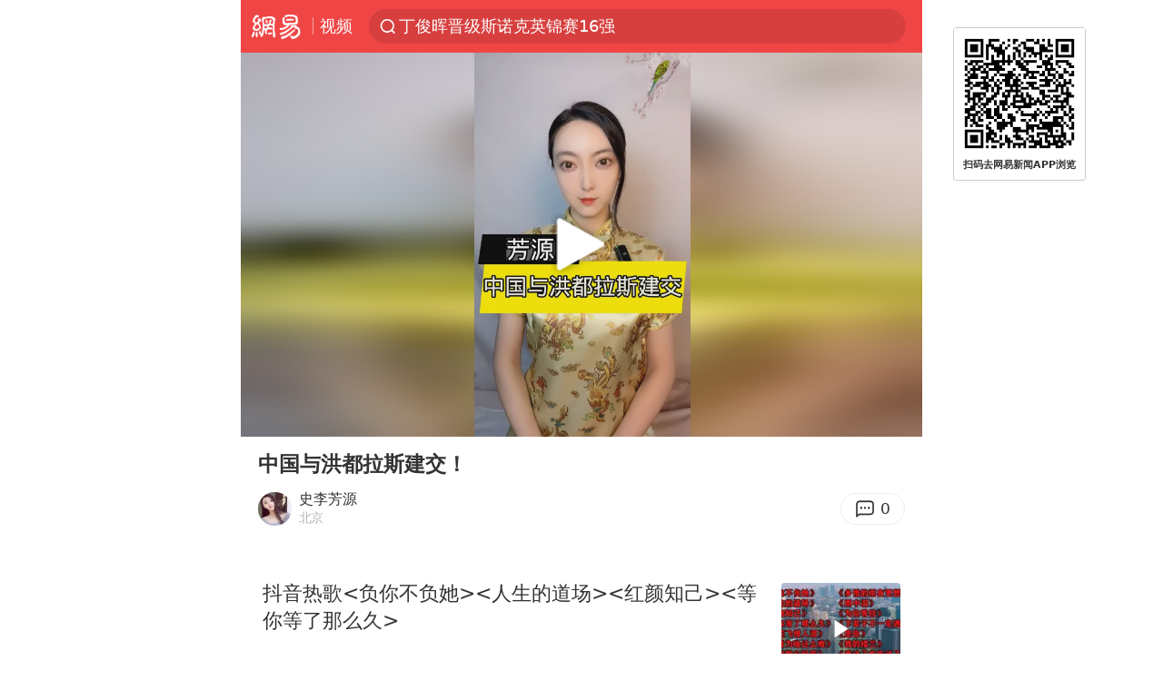

--- FILE ---
content_type: text/html; charset=utf-8
request_url: https://m.163.com/wap/special/video-flow-advertize/?
body_size: 16
content:
window.videoFixedAdvertize && window.videoFixedAdvertize([{
    active:'0',
    os:'all',
    abTest: [0,1,2,3,4,5,6,7,8,9,'a','b','c','d','e','f'],
    icon:'https://cms-bucket.ws.126.net/2021/0618/a6d16696p00quvn7o0008c0003w003wc.png',
    url:'https://wp.m.163.com/163/html/newsapp/activity/lottery-collection/index.html#/insurance',
}])

--- FILE ---
content_type: text/html; charset=utf-8
request_url: https://www.google.com/recaptcha/api2/aframe
body_size: 265
content:
<!DOCTYPE HTML><html><head><meta http-equiv="content-type" content="text/html; charset=UTF-8"></head><body><script nonce="Jdo8l1z6ftReRP8uveaH7w">/** Anti-fraud and anti-abuse applications only. See google.com/recaptcha */ try{var clients={'sodar':'https://pagead2.googlesyndication.com/pagead/sodar?'};window.addEventListener("message",function(a){try{if(a.source===window.parent){var b=JSON.parse(a.data);var c=clients[b['id']];if(c){var d=document.createElement('img');d.src=c+b['params']+'&rc='+(localStorage.getItem("rc::a")?sessionStorage.getItem("rc::b"):"");window.document.body.appendChild(d);sessionStorage.setItem("rc::e",parseInt(sessionStorage.getItem("rc::e")||0)+1);localStorage.setItem("rc::h",'1764654860456');}}}catch(b){}});window.parent.postMessage("_grecaptcha_ready", "*");}catch(b){}</script></body></html>

--- FILE ---
content_type: text/css
request_url: https://static.ws.126.net/163/wap/f2e/hbs/static/video/css/863.4aa6aee1.chunk.css
body_size: 270
content:
.recommend-top-ad{background-color:#fff;-webkit-box-sizing:border-box;box-sizing:border-box;display:none;overflow:hidden;padding:.26667rem .53333rem;position:relative;width:100%}.recommend-top-ad .m_papa{border-bottom:none}.area-buoys{bottom:1rem;cursor:pointer;height:1.4rem;position:fixed;right:.2rem;width:1.4rem;z-index:10010}.area-buoys img{display:block;height:100%;width:100%}.area-buoys .area-buoys-close{background:rgba(51,51,51,.5);border-radius:100%;height:.24rem;left:0;position:absolute;top:0;-webkit-transform:translate3d(-50%,-30%,0);transform:translate3d(-50%,-30%,0);width:.24rem}.area-buoys .area-buoys-close:after{-webkit-transform:translate3d(-50%,-50%,0) rotate(45deg);transform:translate3d(-50%,-50%,0) rotate(45deg)}.area-buoys .area-buoys-close:after,.area-buoys .area-buoys-close:before{background:#fff;content:"";display:block;height:.16rem;left:50%;position:absolute;top:50%;width:.01333rem}.area-buoys .area-buoys-close:before{-webkit-transform:translate3d(-50%,-50%,0) rotate(-45deg);transform:translate3d(-50%,-50%,0) rotate(-45deg)}.recommend .m-ltrp,.recommend .m_a_d_card,.recommend .m_colum_a_d,.recommend .m_papa,.recommend .m_photoset_square{margin:.2rem 0}.recommend .m_colum_a_d .s_title{font-size:.48rem}.recommend .m_papa{padding:.21333rem 0}.recommend .m_papa .m_papa_img{height:1.92rem;width:3.12rem}.recommend .m_papa .m_papa_info .m_papa_title{-webkit-line-clamp:2;-webkit-box-orient:vertical;display:-webkit-box;font-size:.48rem;line-height:.64rem;overflow:hidden;text-overflow:ellipsis}.recommend .m_papa_m1{padding:.21333rem 0}.recommend .m_papa_m1 .m_papa_title{-webkit-line-clamp:1;-webkit-box-orient:vertical;display:-webkit-box;font-size:.48rem;overflow:hidden;text-overflow:ellipsis;width:8rem}.recommend .m_papa_m1 .m_papa_title .m_papa_promote{top:.2rem}.recommend .m_papa_m1 .m_papa_pic{margin:.10667rem 0 0}.recommend .m_papa_m1 .m_papa_pic .m_papa_pic_wrap{-webkit-box-pack:justify;-ms-flex-pack:justify;display:-webkit-box;display:-ms-flexbox;display:flex;height:unset;justify-content:space-between;margin:.10667rem 0 0}.recommend .m_papa_m1 .m_papa_pic .m_papa_pic_wrap img{border-radius:.08rem;height:unset;-o-object-fit:cover;object-fit:cover;overflow:hidden;width:2.90667rem}.recommend .m_papa_m1 .m_a_d_doc .m_a_d_logo{display:none}body .m-ltrp{position:relative}body .m-ltrp .m-ltrp-title .s-title{line-height:.35rem}body .m_colum_a_d a{-webkit-box-orient:vertical;-webkit-box-direction:normal;display:-webkit-box;display:-ms-flexbox;display:flex;-ms-flex-direction:column;flex-direction:column}body .m_colum_a_d a .s_img{max-height:5.33333rem}body .m-ltrp,body .m_a_d_card,body .m_colum_a_d,body .m_papa,body .m_photoset_square{margin:.2rem 0}body .m_colum_a_d .s_title{font-size:.48rem}body .m_papa{padding:.21333rem 0}body .m_papa .m_papa_img{height:1.92rem;width:3.12rem}body .m_papa .m_papa_info .m_papa_title{-webkit-line-clamp:2;-webkit-box-orient:vertical;display:-webkit-box;font-size:.48rem;line-height:.64rem;overflow:hidden;text-overflow:ellipsis}body .m_papa_m1{padding:.21333rem 0}body .m_papa_m1 .m_papa_title{-webkit-line-clamp:1;-webkit-box-orient:vertical;display:-webkit-box;font-size:.48rem;line-height:.48rem;overflow:hidden;text-overflow:ellipsis;width:8rem}body .m_papa_m1 .m_papa_title .m_papa_promote{top:.2rem}body .m_papa_m1 .m_papa_pic{margin:.10667rem 0 0}body .m_papa_m1 .m_papa_pic .m_papa_pic_wrap{-webkit-box-pack:justify;-ms-flex-pack:justify;display:-webkit-box;display:-ms-flexbox;display:flex;height:unset;justify-content:space-between;margin:.10667rem 0 0}body .m_papa_m1 .m_papa_pic .m_papa_pic_wrap img{border-radius:.08rem;height:unset;-o-object-fit:cover;object-fit:cover;overflow:hidden;width:2.90667rem}body .m_papa_m1 .m_a_d_doc .m_a_d_logo{display:none}

--- FILE ---
content_type: application/javascript; charset=utf-8
request_url: https://fundingchoicesmessages.google.com/f/AGSKWxUibZUxT2IkvSdnTUbSZ7Z7j4x-uWCJ647L2_OroVo7CWtV283vgFDHv0hjFsgFjmajU6tWB243BK_lZ7X6CRL3yJOGwMn1IR1cLms_KavoiP1SgFjFnbWsDmsNgmVL3XWCrOi5mdhOpKt-9UAJ5fAs0JC1VwbE74Nilp0MMV2W6uY5hCrLmJ_CYTMM/_/getad?/bannerfarm./ads/rotate_300px;)/ads/daily.
body_size: -1291
content:
window['1d60ce93-1317-474d-a63b-b586333d542c'] = true;

--- FILE ---
content_type: text/plain; charset=utf-8
request_url: https://nex.163.com/q?c=video&t=wap_pause&l=1&app=314EA67F&nt=4G&os=null&location=201&source=other&usergroup=b&cb=callback_1764654853578_rnd_64756423
body_size: 1916
content:
callback_1764654853578_rnd_64756423({"result":1,"ads":[{"category":"video","location":"201","position":201,"style":"codeAD","adid":"yt-332095-4238","title":"","content":"","requestTime":1764654855650,"relatedActionLinks":[{"type":"feedback","url":"https://nex.163.com/ssp/event2?data=1018xpEFsB0zyljnmMONAKtdAoE816wH2GJ%2BLi8xjvyVKrS4eJYAr5Y4Rkfed3ps4%2BE3qKeANO9dP4QHimylfUXm%2BkfEmcCFTf5uTa4rsEphurFAw9HaXFipqj1YMufsjehCXkT5GZ7tmLHKYRhkdj0mkxswVwDPAzGUd7NqQxAbTRmkU9hDbqK8r7nLbs1oHy%2Bbe1oeZvlI5sNlliozdLTGfErygz0d87NEqG5A4TuUpTp9UwQhHi0YLY%2FrsuEmTArfwH52J0bDj%2BDZ9nfXRK2numMlPD0W7JifKR8bW0L0GEOSBqzQRcpVCdmg7yyC4jsEIguqmOUKbFoSGhS%2FrG6pSIV36ML0Qwm9vlGjyO1YS%2B%2FMBL9F0LdslexIuLP4%2FOuuOrkS2%2BCh%2BZYdpbozWKEpWJhw7NaOaU9YFWSsWkxHALhwTDbG9BY5LaTq6wJ2w3Vi1hPxQG0%2FbXa3D1rfoc8b49GrHaEwtlQGuLPOxJhC%2B1KQxUeyuCczGHrVCjoxs%2B8PLbClWsp2hUM1LpnO%2BKNJvgYAatxGOv9np8P%2Fp5A%2Bb9Hgx%2Fy3OepJaEQvNstepr1vyV2XTMO%2BVFBrN2JP6AwXJd%2F9cLsZ%2FfQRHQ4tT0A2MGmIYS3WzN%2FbnUwfrQJomQ39Reho%[base64]%2B1F1TGlpn8CEYBg6FbpOceooaBcyz6%2FxYaY%2BvQ5xiBOSFr6yFQl7cmVpYs1LymY2%2FdhO7eSB2%2Br7cbdoUXejgRoXyIiiBb5%2FjWHD%2FYqeb2BKBkp6uccpfWXln%2B2hWcIyi%2FKjnG2QuwRfp3HFK2LsPlarzsXoD8fTRJkCgeQJxva3CRvkfaTprz7B%2BHi4YVD9WgoCBBMF36jxdU7xHCGjhAYgHiSM2X6AHqMUgdQCO56GZjV55qJkrhzU7YouusW42U68bwprQgK6qmhHi17%2BdY8s9FbAg%2FIv7TZtCsE%2F&event=19&ect=reason"}],"ext_param":{},"monitor":[{"action":0,"url":"https://yp.ws.126.net/ytf/fs?mt=100&yte=[base64]&wsg=-&lks=-&ptc=1"},{"action":1,"url":"https://yp.ws.126.net/ytf/fc?mt=101&yte=[base64]&wsg=-&lks=-&ptc=1"},{"action":0,"url":"https://nex.163.com/ssp/show2?data=1018xpEFsB0zyljnmMONAKtdAoE816wH2GJ%2BLi8xjvyVKrS4eJYAr5Y4Rkfed3ps4%2BE3qKeANO9dP4QHimylfUXm%2BkfEmcCFTf5uTa4rsEphurFAw9HaXFipqj1YMufsjehCXkT5GZ7tmLHKYRhkdj0mkxswVwDPAzGUd7NqQxAbTRmkU9hDbqK8r7nLbs1oHy%2Bbe1oeZvlI5sNlliozdLTGfErygz0d87NEqG5A4TuUpTp9UwQhHi0YLY%2FrsuEmTArfwH52J0bDj%2BDZ9nfXRK2numMlPD0W7JifKR8bW0L0GEOSBqzQRcpVCdmg7yyC4jsEIguqmOUKbFoSGhS%2FrG6pSIV36ML0Qwm9vlGjyO1YS%2B%2FMBL9F0LdslexIuLP4%2FOuuOrkS2%2BCh%2BZYdpbozWKEpWJhw7NaOaU9YFWSsWkxHALhwTDbG9BY5LaTq6wJ2w3Vi1hPxQG0%2FbXa3D1rfoc8b49GrHaEwtlQGuLPOxJhC%2B1KQxUeyuCczGHrVCjoxs%2B8PLbClWsp2hUM1LpnO%2BKNJvgYAatxGOv9np8P%2Fp5A%2Bb9Hgx%2Fy3OepJaEQvNstepr1vyV2XTMO%2BVFBrN2JP6AwXJd%2F9cLsZ%2FfQRHQ4tT0A2MGmIYS3WzN%2FbnUwfrQJomQ39Reho%[base64]%2B1F1TGlpn8CEYBg6FbpOceooaBcyz6%2FxYaY%2BvQ5xiBOSFr6yFQl7cmVpYs1LymY2%2FdhO7eSB2%2Br7cbdoUXejgRoXyIiiBb5%2FjWHD%2FYqeb2BKBkp6uccpfWXln%2B2hWcIyi%2FKjnG2QuwRfp3HFK2LsPlarzsXoD8fTRJkCgeQJxva3CRvkfaTprz7B%2BHi4YVD9WgoCBBMF36jxdU7xHCGjhAYgHiSM2X6AHqMUgdQCO56GZjV55qJkrhzU7YouusW42U68bwprQgK6qmhHi17%2BdY8s9FbAg%2FIv7TZtCsE%2F&v=1&event=0&ect="},{"action":1,"url":"https://nex.163.com/ssp/click2?data=1018xpEFsB0zyljnmMONAKtdAoE816wH2GJ%2BLi8xjvyVKrS4eJYAr5Y4Rkfed3ps4%2BE3qKeANO9dP4QHimylfUXm%2BkfEmcCFTf5uTa4rsEphurFAw9HaXFipqj1YMufsjehCXkT5GZ7tmLHKYRhkdj0mkxswVwDPAzGUd7NqQxAbTRmkU9hDbqK8r7nLbs1oHy%2Bbe1oeZvlI5sNlliozdLTGfErygz0d87NEqG5A4TuUpTp9UwQhHi0YLY%2FrsuEmTArfwH52J0bDj%2BDZ9nfXRK2numMlPD0W7JifKR8bW0L0GEOSBqzQRcpVCdmg7yyC4jsEIguqmOUKbFoSGhS%2FrG6pSIV36ML0Qwm9vlGjyO1YS%2B%2FMBL9F0LdslexIuLP4%2FOuuOrkS2%2BCh%2BZYdpbozWKEpWJhw7NaOaU9YFWSsWkxHALhwTDbG9BY5LaTq6wJ2w3Vi1hPxQG0%2FbXa3D1rfoc8b49GrHaEwtlQGuLPOxJhC%2B1KQxUeyuCczGHrVCjoxs%2B8PLbClWsp2hUM1LpnO%2BKNJvgYAatxGOv9np8P%2Fp5A%2Bb9Hgx%2Fy3OepJaEQvNstepr1vyV2XTMO%2BVFBrN2JP6AwXJd%2F9cLsZ%2FfQRHQ4tT0A2MGmIYS3WzN%2FbnUwfrQJomQ39Reho%[base64]%2B1F1TGlpn8CEYBg6FbpOceooaBcyz6%2FxYaY%2BvQ5xiBOSFr6yFQl7cmVpYs1LymY2%2FdhO7eSB2%2Br7cbdoUXejgRoXyIiiBb5%2FjWHD%2FYqeb2BKBkp6uccpfWXln%2B2hWcIyi%2FKjnG2QuwRfp3HFK2LsPlarzsXoD8fTRJkCgeQJxva3CRvkfaTprz7B%2BHi4YVD9WgoCBBMF36jxdU7xHCGjhAYgHiSM2X6AHqMUgdQCO56GZjV55qJkrhzU7YouusW42U68bwprQgK6qmhHi17%2BdY8s9FbAg%2FIv7TZtCsE%2F&v=1&event=1&ect="},{"action":19,"url":"https://nex.163.com/ssp/event2?data=1018xpEFsB0zyljnmMONAKtdAoE816wH2GJ%2BLi8xjvyVKrS4eJYAr5Y4Rkfed3ps4%2BE3qKeANO9dP4QHimylfUXm%2BkfEmcCFTf5uTa4rsEphurFAw9HaXFipqj1YMufsjehCXkT5GZ7tmLHKYRhkdj0mkxswVwDPAzGUd7NqQxAbTRmkU9hDbqK8r7nLbs1oHy%2Bbe1oeZvlI5sNlliozdLTGfErygz0d87NEqG5A4TuUpTp9UwQhHi0YLY%2FrsuEmTArfwH52J0bDj%2BDZ9nfXRK2numMlPD0W7JifKR8bW0L0GEOSBqzQRcpVCdmg7yyC4jsEIguqmOUKbFoSGhS%2FrG6pSIV36ML0Qwm9vlGjyO1YS%2B%2FMBL9F0LdslexIuLP4%2FOuuOrkS2%2BCh%2BZYdpbozWKEpWJhw7NaOaU9YFWSsWkxHALhwTDbG9BY5LaTq6wJ2w3Vi1hPxQG0%2FbXa3D1rfoc8b49GrHaEwtlQGuLPOxJhC%2B1KQxUeyuCczGHrVCjoxs%2B8PLbClWsp2hUM1LpnO%2BKNJvgYAatxGOv9np8P%2Fp5A%2Bb9Hgx%2Fy3OepJaEQvNstepr1vyV2XTMO%2BVFBrN2JP6AwXJd%2F9cLsZ%2FfQRHQ4tT0A2MGmIYS3WzN%2FbnUwfrQJomQ39Reho%[base64]%2B1F1TGlpn8CEYBg6FbpOceooaBcyz6%2FxYaY%2BvQ5xiBOSFr6yFQl7cmVpYs1LymY2%2FdhO7eSB2%2Br7cbdoUXejgRoXyIiiBb5%2FjWHD%2FYqeb2BKBkp6uccpfWXln%2B2hWcIyi%2FKjnG2QuwRfp3HFK2LsPlarzsXoD8fTRJkCgeQJxva3CRvkfaTprz7B%2BHi4YVD9WgoCBBMF36jxdU7xHCGjhAYgHiSM2X6AHqMUgdQCO56GZjV55qJkrhzU7YouusW42U68bwprQgK6qmhHi17%2BdY8s9FbAg%2FIv7TZtCsE%2F&event=19&ect=feedback&act="}],"resources":null,"visibility":[{"type":"0","rate_height":"1","duration":0}],"source":"广告","htmlResource":"<!-- service=7 -->\n<!-- type=codeAD -->\n<ins style=\"display:block;\" data-revive-zoneid=\"252\" data-revive-id=\"bc0ee6b32b55ca7bfb61c2a9dd1cf0c5\"></ins>\n<script>\n    window.reviveAsync = null;\n</script>\n<script src=\"//static.outin.cn/js/gtr/gtr.min.js\" async></script>\n<!--sspClickMonitor-->\n<!--统计代码勿删，部署在body内-->","hasHtmlResource":1}]})

--- FILE ---
content_type: text/plain; charset=utf-8
request_url: https://nex.163.com/q?c=video&t=wap_stream&l=405&app=314EA67F&nt=4G&os=null&source=other&usergroup=b&cb=callback_1764654853582_rnd_96163976
body_size: 2073
content:
callback_1764654853582_rnd_96163976({"result":1,"ads":[{"category":"video","location":"405","position":405,"style":"codeAD","adid":"yt-333344-5889","title":"","content":"","requestTime":1764654855905,"relatedActionLinks":[{"type":"feedback","url":"https://nex.163.com/ssp/event2?data=C85lPqu6Bz56Onh46eYsiKulq%2BKS%2Fj4qlD%2BiqLTVbmY4WHw9hKjuaTb4IPzY0nqWQnhu7hS7qLrci2F0oadsuubaaoH0khU3TdxMhBAUe3NSMR6zht%2BeNIGC3sYO4EoaP9G8sMbVVAuruw%2FnDZiSEGJtzI91NGXRmafmpsHjcvSZMtDXGfOe8tQEQRextkEp404ItkgpgeJN8149UFPKm8mjr0YdpeAMS0Wg18zogfmlEzx1L5Aoukk0iQm%2FajN%2B4TL4FgT9bNrqM30PTWxqcxZqHVEWaYmPU4%2FuBsZ33ZcLZf1HZ3DQL7IDgJYGO6lOhbB%2F2l5u6Qk0fHPJRssR5jPtj3C0Z96EYgmUi2xDpS5zxQaTS4siE2r1RPntNU0WC1c8kol7X%2FrZFJM5I8dWOSr6ZzeQ%2F%2BYuNw52YR6sqhdyZtc7Qpnh8PoXAMWusXl8j4ZTsm%2F9hlHYxYbJzL0T4P4fuXmX9rGUmdxqHRZESLTy%2FdCh3wYgzmND1okcrOVyDT%2BKzgy4EQXBchb2ZyOChcR016Zoj7zEfhAkR%2Fv8IHKkgZaOmICe7izob7whimf9UiLJ5qH8elZYNA1bZtGu9RjEhEI8xdF9KFm6c1rmlslFKDaZaOM0Xp1LgmLTt7DFd9lLCtg1ReDvOLgREFbS3nMlu%2FMSDBlIpqGiTvgUAiW3YYqF7vv%2FBca0Z%2FGJ%2Fj4h5QmdQ6TDbnCy9xygMAfap4qMWzwuYOezO0SR483nlt%2Fzmb39yXyK1G3b%2Fkb%2FQQomPmgT7iUPm9XtF2fu6s%2BWpcl9pQmUbnyNYhwr3ipYUvaOBlv5hoiSWbgG7LrYesPZB5D1hFgZ1FOvcgGlzItHfdeqjp99XjGKhgGde5vP7Qj84uW4pLeD3q%2FIsGiIMCNse%2Fl97ViBSbkUsFyH7UUP3VK9n0uhC%2FpErKMejoXGFC35Z6WN%2FXc2czpLiB7bE4mXA1bbw5%2BIyB7zeNugKz6ylOxWAhqpnE0pRCi%2BI1YM5LXy4WJPJCSjGNh2abIB8sKIlm%2FbjsHZ6RT%2FCHf%2FSmJQxhoxcZ5%2B9HhLxj%2BTLxtmMhoSiyTm1UkpDSgE2EEaFupq%2FXxZbzNQagbPxHj7ZSFSM78%2F0V6rU%2BkeNEMophdSNGUVbVDIIjVX0ZzJJBqOSOjN&event=19&ect=reason"}],"ext_param":{},"monitor":[{"action":0,"url":"https://yp.ws.126.net/ytf/fs?mt=100&yte=[base64]&wsg=-&lks=-&ptc=1"},{"action":1,"url":"https://yp.ws.126.net/ytf/fc?mt=101&yte=[base64]&wsg=-&lks=-&ptc=1"},{"action":0,"url":"https://nex.163.com/ssp/show2?data=C85lPqu6Bz56Onh46eYsiKulq%2BKS%2Fj4qlD%2BiqLTVbmY4WHw9hKjuaTb4IPzY0nqWQnhu7hS7qLrci2F0oadsuubaaoH0khU3TdxMhBAUe3NSMR6zht%2BeNIGC3sYO4EoaP9G8sMbVVAuruw%2FnDZiSEGJtzI91NGXRmafmpsHjcvSZMtDXGfOe8tQEQRextkEp404ItkgpgeJN8149UFPKm8mjr0YdpeAMS0Wg18zogfmlEzx1L5Aoukk0iQm%2FajN%2B4TL4FgT9bNrqM30PTWxqcxZqHVEWaYmPU4%2FuBsZ33ZcLZf1HZ3DQL7IDgJYGO6lOhbB%2F2l5u6Qk0fHPJRssR5jPtj3C0Z96EYgmUi2xDpS5zxQaTS4siE2r1RPntNU0WC1c8kol7X%2FrZFJM5I8dWOSr6ZzeQ%2F%2BYuNw52YR6sqhdyZtc7Qpnh8PoXAMWusXl8j4ZTsm%2F9hlHYxYbJzL0T4P4fuXmX9rGUmdxqHRZESLTy%2FdCh3wYgzmND1okcrOVyDT%2BKzgy4EQXBchb2ZyOChcR016Zoj7zEfhAkR%2Fv8IHKkgZaOmICe7izob7whimf9UiLJ5qH8elZYNA1bZtGu9RjEhEI8xdF9KFm6c1rmlslFKDaZaOM0Xp1LgmLTt7DFd9lLCtg1ReDvOLgREFbS3nMlu%2FMSDBlIpqGiTvgUAiW3YYqF7vv%2FBca0Z%2FGJ%2Fj4h5QmdQ6TDbnCy9xygMAfap4qMWzwuYOezO0SR483nlt%2Fzmb39yXyK1G3b%2Fkb%2FQQomPmgT7iUPm9XtF2fu6s%2BWpcl9pQmUbnyNYhwr3ipYUvaOBlv5hoiSWbgG7LrYesPZB5D1hFgZ1FOvcgGlzItHfdeqjp99XjGKhgGde5vP7Qj84uW4pLeD3q%2FIsGiIMCNse%2Fl97ViBSbkUsFyH7UUP3VK9n0uhC%2FpErKMejoXGFC35Z6WN%2FXc2czpLiB7bE4mXA1bbw5%2BIyB7zeNugKz6ylOxWAhqpnE0pRCi%2BI1YM5LXy4WJPJCSjGNh2abIB8sKIlm%2FbjsHZ6RT%2FCHf%2FSmJQxhoxcZ5%2B9HhLxj%2BTLxtmMhoSiyTm1UkpDSgE2EEaFupq%2FXxZbzNQagbPxHj7ZSFSM78%2F0V6rU%2BkeNEMophdSNGUVbVDIIjVX0ZzJJBqOSOjN&v=1&event=0&ect="},{"action":1,"url":"https://nex.163.com/ssp/click2?data=C85lPqu6Bz56Onh46eYsiKulq%2BKS%2Fj4qlD%2BiqLTVbmY4WHw9hKjuaTb4IPzY0nqWQnhu7hS7qLrci2F0oadsuubaaoH0khU3TdxMhBAUe3NSMR6zht%2BeNIGC3sYO4EoaP9G8sMbVVAuruw%2FnDZiSEGJtzI91NGXRmafmpsHjcvSZMtDXGfOe8tQEQRextkEp404ItkgpgeJN8149UFPKm8mjr0YdpeAMS0Wg18zogfmlEzx1L5Aoukk0iQm%2FajN%2B4TL4FgT9bNrqM30PTWxqcxZqHVEWaYmPU4%2FuBsZ33ZcLZf1HZ3DQL7IDgJYGO6lOhbB%2F2l5u6Qk0fHPJRssR5jPtj3C0Z96EYgmUi2xDpS5zxQaTS4siE2r1RPntNU0WC1c8kol7X%2FrZFJM5I8dWOSr6ZzeQ%2F%2BYuNw52YR6sqhdyZtc7Qpnh8PoXAMWusXl8j4ZTsm%2F9hlHYxYbJzL0T4P4fuXmX9rGUmdxqHRZESLTy%2FdCh3wYgzmND1okcrOVyDT%2BKzgy4EQXBchb2ZyOChcR016Zoj7zEfhAkR%2Fv8IHKkgZaOmICe7izob7whimf9UiLJ5qH8elZYNA1bZtGu9RjEhEI8xdF9KFm6c1rmlslFKDaZaOM0Xp1LgmLTt7DFd9lLCtg1ReDvOLgREFbS3nMlu%2FMSDBlIpqGiTvgUAiW3YYqF7vv%2FBca0Z%2FGJ%2Fj4h5QmdQ6TDbnCy9xygMAfap4qMWzwuYOezO0SR483nlt%2Fzmb39yXyK1G3b%2Fkb%2FQQomPmgT7iUPm9XtF2fu6s%2BWpcl9pQmUbnyNYhwr3ipYUvaOBlv5hoiSWbgG7LrYesPZB5D1hFgZ1FOvcgGlzItHfdeqjp99XjGKhgGde5vP7Qj84uW4pLeD3q%2FIsGiIMCNse%2Fl97ViBSbkUsFyH7UUP3VK9n0uhC%2FpErKMejoXGFC35Z6WN%2FXc2czpLiB7bE4mXA1bbw5%2BIyB7zeNugKz6ylOxWAhqpnE0pRCi%2BI1YM5LXy4WJPJCSjGNh2abIB8sKIlm%2FbjsHZ6RT%2FCHf%2FSmJQxhoxcZ5%2B9HhLxj%2BTLxtmMhoSiyTm1UkpDSgE2EEaFupq%2FXxZbzNQagbPxHj7ZSFSM78%2F0V6rU%2BkeNEMophdSNGUVbVDIIjVX0ZzJJBqOSOjN&v=1&event=1&ect="},{"action":19,"url":"https://nex.163.com/ssp/event2?data=C85lPqu6Bz56Onh46eYsiKulq%2BKS%2Fj4qlD%2BiqLTVbmY4WHw9hKjuaTb4IPzY0nqWQnhu7hS7qLrci2F0oadsuubaaoH0khU3TdxMhBAUe3NSMR6zht%2BeNIGC3sYO4EoaP9G8sMbVVAuruw%2FnDZiSEGJtzI91NGXRmafmpsHjcvSZMtDXGfOe8tQEQRextkEp404ItkgpgeJN8149UFPKm8mjr0YdpeAMS0Wg18zogfmlEzx1L5Aoukk0iQm%2FajN%2B4TL4FgT9bNrqM30PTWxqcxZqHVEWaYmPU4%2FuBsZ33ZcLZf1HZ3DQL7IDgJYGO6lOhbB%2F2l5u6Qk0fHPJRssR5jPtj3C0Z96EYgmUi2xDpS5zxQaTS4siE2r1RPntNU0WC1c8kol7X%2FrZFJM5I8dWOSr6ZzeQ%2F%2BYuNw52YR6sqhdyZtc7Qpnh8PoXAMWusXl8j4ZTsm%2F9hlHYxYbJzL0T4P4fuXmX9rGUmdxqHRZESLTy%2FdCh3wYgzmND1okcrOVyDT%2BKzgy4EQXBchb2ZyOChcR016Zoj7zEfhAkR%2Fv8IHKkgZaOmICe7izob7whimf9UiLJ5qH8elZYNA1bZtGu9RjEhEI8xdF9KFm6c1rmlslFKDaZaOM0Xp1LgmLTt7DFd9lLCtg1ReDvOLgREFbS3nMlu%2FMSDBlIpqGiTvgUAiW3YYqF7vv%2FBca0Z%2FGJ%2Fj4h5QmdQ6TDbnCy9xygMAfap4qMWzwuYOezO0SR483nlt%2Fzmb39yXyK1G3b%2Fkb%2FQQomPmgT7iUPm9XtF2fu6s%2BWpcl9pQmUbnyNYhwr3ipYUvaOBlv5hoiSWbgG7LrYesPZB5D1hFgZ1FOvcgGlzItHfdeqjp99XjGKhgGde5vP7Qj84uW4pLeD3q%2FIsGiIMCNse%2Fl97ViBSbkUsFyH7UUP3VK9n0uhC%2FpErKMejoXGFC35Z6WN%2FXc2czpLiB7bE4mXA1bbw5%2BIyB7zeNugKz6ylOxWAhqpnE0pRCi%2BI1YM5LXy4WJPJCSjGNh2abIB8sKIlm%2FbjsHZ6RT%2FCHf%2FSmJQxhoxcZ5%2B9HhLxj%2BTLxtmMhoSiyTm1UkpDSgE2EEaFupq%2FXxZbzNQagbPxHj7ZSFSM78%2F0V6rU%2BkeNEMophdSNGUVbVDIIjVX0ZzJJBqOSOjN&event=19&ect=feedback&act="}],"resources":null,"visibility":[{"type":"0","rate_height":"1","duration":0}],"source":"广告","htmlResource":"<!-- service=7 -->\n<!-- type=codeAD -->\n<!DOCTYPE html>\n<html lang=\"zh\">\n<head>\n<script async src=\"https://securepubads.g.doubleclick.net/tag/js/gpt.js\" crossorigin=\"anonymous\"></script>\n<script>\n  window.googletag = window.googletag || {cmd: []};\n  googletag.cmd.push(function() {\n    googletag.defineSlot('/23290286939/TJTW', ['fluid'], 'div-gpt-ad-1750916407026-0').addService(googletag.pubads());\n    googletag.pubads().enableSingleRequest();\n    googletag.pubads().setTargeting('TJTW', ['TJTW']);\n    googletag.enableServices();\n  });\n</script>\n</head>\n<body>\n<!-- /23290286939/TJTW -->\n<div id='div-gpt-ad-1750916407026-0'>\n  <script>\n    googletag.cmd.push(function() { googletag.display('div-gpt-ad-1750916407026-0'); });\n  </script>\n</div>\n</body>\n</html>\n<!--sspClickMonitor-->\n<!--统计代码勿删，部署在body内-->","hasHtmlResource":1}]})

--- FILE ---
content_type: text/plain; charset=utf-8
request_url: https://nex.163.com/q?c=video&t=wap_stream&l=406&app=314EA67F&nt=4G&os=null&source=other&usergroup=b&cb=callback_1764654853604_rnd_58603487
body_size: 1894
content:
callback_1764654853604_rnd_58603487({"result":1,"ads":[{"category":"video","location":"406","position":4,"style":"codeAD","adid":"yt-332112-5971","title":"","content":"","requestTime":1764654855966,"relatedActionLinks":[{"type":"feedback","url":"https://nex.163.com/ssp/event2?data=ZCt5vFmIyjbYkTiHMZltk4JCSGxEiKQk9e1IaeNLr4cfZJmbIYSxJl96QilLYNKMlpxlPWvNmCRJhK1Pd2rBJ5VNb7YdCAadr7FKo79D%2BQ%2F75PjHGf4LAXycdgq3q9G2zrBHQ1eh39ZOAC%2FgaOXhwobvnJNeLnIskuU5V%2FRkPJCEto4T%2Bzza0h22UalRz32MVJFD8nVSE%2B9obWM7pciDQwsa%2BoKiqlU%2F6yz3v%2FCaaqmOpENpCmNTBeQCw52szuCxckpVuE43vtxESC%2F5ix%2B1JdG3oIppDXSiWxIIHjypJHC%2B1O7mafkypskZEStYACzOeP8hymFhfwhH%2BQKKoCx%2BSi3hDDqqw%2Bl45m%2BjECYYOUzq3oyd69FAnq1sfdh%2FLlHyAiZy1OkCKk5Qcd17AN85rIQ2ctjYjda5CwdzvJuSgcUVgVgC126NRrPJhTha8am8qfUDBQMx53W%2BZQdHhHe%2BE%2Fi%2Frncui%2FcydY%2BEeZ64AytFdsg0WO4KiFeLKA6mMkSDULPcCKqHiKXqXP8hU%2F1s9%2F%2Flo2yF1GgDhqzkEZ%2BIRCDLlLBj2ncB14Bcvgi3ScaBHLn9JL3v9hrgLPqbDCb7QnPkuxRPrf4Kb6XfKzfq4IyNlNmHJdwSiRv%2FZPzscsPSrg%2BLKm8JzMEH8qRodQYmnvsSSoLGje56Yw%2FAbS9qefbAcLcNOVocZ9vdeta%2FgYQquFEGml1dfC4WqzckJhz053t2eqkjqU5C3MJ%2Ft2Fmk1%2FSpqzt6nxh%2B83uHgZvYTi4ZBKFv%2Byxs%2FwhXxKF7T%2BHcLUnvwqCXNBdn3%2B19bRmZJbnHHCZkc4l6JyYJCU%2FKTVUI4WoJDFz177bJ4KZ4J7eE5KUrQhOURViVHQa6xnLC9rZQotV8JmHm14c67Z%2FlliSjyss1Z41FzXZtvW9qbcHmImm5uQoRL%2FW74V9v7gIjYmz0juTpiVL8cVmFitPz3rRq7G7wo9U9ZBWTbK0CPZcoBSCg5imd6ejGTMVRzLzdHA8ThoNi7QOxgmhPCEi2An5Y6H1aCETCpZ4z1tD1XLnQMGcC%2FQB5yfDjPFruAuIQXQPBoMvPLSplDjxRdurZ%2B3aJ2R2hfU9Ia7Uqb2g1iZuUQ%3D%3D&event=19&ect=reason"}],"ext_param":{},"monitor":[{"action":0,"url":"https://yp.ws.126.net/ytf/fs?mt=100&yte=[base64]&wsg=-&lks=-&ptc=1"},{"action":1,"url":"https://yp.ws.126.net/ytf/fc?mt=101&yte=[base64]&wsg=-&lks=-&ptc=1"},{"action":0,"url":"https://nex.163.com/ssp/show2?data=ZCt5vFmIyjbYkTiHMZltk4JCSGxEiKQk9e1IaeNLr4cfZJmbIYSxJl96QilLYNKMlpxlPWvNmCRJhK1Pd2rBJ5VNb7YdCAadr7FKo79D%2BQ%2F75PjHGf4LAXycdgq3q9G2zrBHQ1eh39ZOAC%2FgaOXhwobvnJNeLnIskuU5V%2FRkPJCEto4T%2Bzza0h22UalRz32MVJFD8nVSE%2B9obWM7pciDQwsa%2BoKiqlU%2F6yz3v%2FCaaqmOpENpCmNTBeQCw52szuCxckpVuE43vtxESC%2F5ix%2B1JdG3oIppDXSiWxIIHjypJHC%2B1O7mafkypskZEStYACzOeP8hymFhfwhH%2BQKKoCx%2BSi3hDDqqw%2Bl45m%2BjECYYOUzq3oyd69FAnq1sfdh%2FLlHyAiZy1OkCKk5Qcd17AN85rIQ2ctjYjda5CwdzvJuSgcUVgVgC126NRrPJhTha8am8qfUDBQMx53W%2BZQdHhHe%2BE%2Fi%2Frncui%2FcydY%2BEeZ64AytFdsg0WO4KiFeLKA6mMkSDULPcCKqHiKXqXP8hU%2F1s9%2F%2Flo2yF1GgDhqzkEZ%2BIRCDLlLBj2ncB14Bcvgi3ScaBHLn9JL3v9hrgLPqbDCb7QnPkuxRPrf4Kb6XfKzfq4IyNlNmHJdwSiRv%2FZPzscsPSrg%2BLKm8JzMEH8qRodQYmnvsSSoLGje56Yw%2FAbS9qefbAcLcNOVocZ9vdeta%2FgYQquFEGml1dfC4WqzckJhz053t2eqkjqU5C3MJ%2Ft2Fmk1%2FSpqzt6nxh%2B83uHgZvYTi4ZBKFv%2Byxs%2FwhXxKF7T%2BHcLUnvwqCXNBdn3%2B19bRmZJbnHHCZkc4l6JyYJCU%2FKTVUI4WoJDFz177bJ4KZ4J7eE5KUrQhOURViVHQa6xnLC9rZQotV8JmHm14c67Z%2FlliSjyss1Z41FzXZtvW9qbcHmImm5uQoRL%2FW74V9v7gIjYmz0juTpiVL8cVmFitPz3rRq7G7wo9U9ZBWTbK0CPZcoBSCg5imd6ejGTMVRzLzdHA8ThoNi7QOxgmhPCEi2An5Y6H1aCETCpZ4z1tD1XLnQMGcC%2FQB5yfDjPFruAuIQXQPBoMvPLSplDjxRdurZ%2B3aJ2R2hfU9Ia7Uqb2g1iZuUQ%3D%3D&v=1&event=0&ect="},{"action":1,"url":"https://nex.163.com/ssp/click2?data=ZCt5vFmIyjbYkTiHMZltk4JCSGxEiKQk9e1IaeNLr4cfZJmbIYSxJl96QilLYNKMlpxlPWvNmCRJhK1Pd2rBJ5VNb7YdCAadr7FKo79D%2BQ%2F75PjHGf4LAXycdgq3q9G2zrBHQ1eh39ZOAC%2FgaOXhwobvnJNeLnIskuU5V%2FRkPJCEto4T%2Bzza0h22UalRz32MVJFD8nVSE%2B9obWM7pciDQwsa%2BoKiqlU%2F6yz3v%2FCaaqmOpENpCmNTBeQCw52szuCxckpVuE43vtxESC%2F5ix%2B1JdG3oIppDXSiWxIIHjypJHC%2B1O7mafkypskZEStYACzOeP8hymFhfwhH%2BQKKoCx%2BSi3hDDqqw%2Bl45m%2BjECYYOUzq3oyd69FAnq1sfdh%2FLlHyAiZy1OkCKk5Qcd17AN85rIQ2ctjYjda5CwdzvJuSgcUVgVgC126NRrPJhTha8am8qfUDBQMx53W%2BZQdHhHe%2BE%2Fi%2Frncui%2FcydY%2BEeZ64AytFdsg0WO4KiFeLKA6mMkSDULPcCKqHiKXqXP8hU%2F1s9%2F%2Flo2yF1GgDhqzkEZ%2BIRCDLlLBj2ncB14Bcvgi3ScaBHLn9JL3v9hrgLPqbDCb7QnPkuxRPrf4Kb6XfKzfq4IyNlNmHJdwSiRv%2FZPzscsPSrg%2BLKm8JzMEH8qRodQYmnvsSSoLGje56Yw%2FAbS9qefbAcLcNOVocZ9vdeta%2FgYQquFEGml1dfC4WqzckJhz053t2eqkjqU5C3MJ%2Ft2Fmk1%2FSpqzt6nxh%2B83uHgZvYTi4ZBKFv%2Byxs%2FwhXxKF7T%2BHcLUnvwqCXNBdn3%2B19bRmZJbnHHCZkc4l6JyYJCU%2FKTVUI4WoJDFz177bJ4KZ4J7eE5KUrQhOURViVHQa6xnLC9rZQotV8JmHm14c67Z%2FlliSjyss1Z41FzXZtvW9qbcHmImm5uQoRL%2FW74V9v7gIjYmz0juTpiVL8cVmFitPz3rRq7G7wo9U9ZBWTbK0CPZcoBSCg5imd6ejGTMVRzLzdHA8ThoNi7QOxgmhPCEi2An5Y6H1aCETCpZ4z1tD1XLnQMGcC%2FQB5yfDjPFruAuIQXQPBoMvPLSplDjxRdurZ%2B3aJ2R2hfU9Ia7Uqb2g1iZuUQ%3D%3D&v=1&event=1&ect="},{"action":19,"url":"https://nex.163.com/ssp/event2?data=ZCt5vFmIyjbYkTiHMZltk4JCSGxEiKQk9e1IaeNLr4cfZJmbIYSxJl96QilLYNKMlpxlPWvNmCRJhK1Pd2rBJ5VNb7YdCAadr7FKo79D%2BQ%2F75PjHGf4LAXycdgq3q9G2zrBHQ1eh39ZOAC%2FgaOXhwobvnJNeLnIskuU5V%2FRkPJCEto4T%2Bzza0h22UalRz32MVJFD8nVSE%2B9obWM7pciDQwsa%2BoKiqlU%2F6yz3v%2FCaaqmOpENpCmNTBeQCw52szuCxckpVuE43vtxESC%2F5ix%2B1JdG3oIppDXSiWxIIHjypJHC%2B1O7mafkypskZEStYACzOeP8hymFhfwhH%2BQKKoCx%2BSi3hDDqqw%2Bl45m%2BjECYYOUzq3oyd69FAnq1sfdh%2FLlHyAiZy1OkCKk5Qcd17AN85rIQ2ctjYjda5CwdzvJuSgcUVgVgC126NRrPJhTha8am8qfUDBQMx53W%2BZQdHhHe%2BE%2Fi%2Frncui%2FcydY%2BEeZ64AytFdsg0WO4KiFeLKA6mMkSDULPcCKqHiKXqXP8hU%2F1s9%2F%2Flo2yF1GgDhqzkEZ%2BIRCDLlLBj2ncB14Bcvgi3ScaBHLn9JL3v9hrgLPqbDCb7QnPkuxRPrf4Kb6XfKzfq4IyNlNmHJdwSiRv%2FZPzscsPSrg%2BLKm8JzMEH8qRodQYmnvsSSoLGje56Yw%2FAbS9qefbAcLcNOVocZ9vdeta%2FgYQquFEGml1dfC4WqzckJhz053t2eqkjqU5C3MJ%2Ft2Fmk1%2FSpqzt6nxh%2B83uHgZvYTi4ZBKFv%2Byxs%2FwhXxKF7T%2BHcLUnvwqCXNBdn3%2B19bRmZJbnHHCZkc4l6JyYJCU%2FKTVUI4WoJDFz177bJ4KZ4J7eE5KUrQhOURViVHQa6xnLC9rZQotV8JmHm14c67Z%2FlliSjyss1Z41FzXZtvW9qbcHmImm5uQoRL%2FW74V9v7gIjYmz0juTpiVL8cVmFitPz3rRq7G7wo9U9ZBWTbK0CPZcoBSCg5imd6ejGTMVRzLzdHA8ThoNi7QOxgmhPCEi2An5Y6H1aCETCpZ4z1tD1XLnQMGcC%2FQB5yfDjPFruAuIQXQPBoMvPLSplDjxRdurZ%2B3aJ2R2hfU9Ia7Uqb2g1iZuUQ%3D%3D&event=19&ect=feedback&act="}],"resources":null,"visibility":[{"type":"0","rate_height":"1","duration":0}],"source":"广告","htmlResource":"<!-- service=7 -->\n<!-- type=codeAD -->\n<ins style=\"display: block;\" data-revive-zoneid=\"276\" data-revive-id=\"bc0ee6b32b55ca7bfb61c2a9dd1cf0c5\"></ins>\n<script>\n    window.reviveAsync = null;\n</script>\n<script async src=\"//static.outin.cn/js/gtr/gtr.min.js\"></script>\n<!--sspClickMonitor-->\n<!--统计代码勿删，部署在body内-->","hasHtmlResource":1}]})